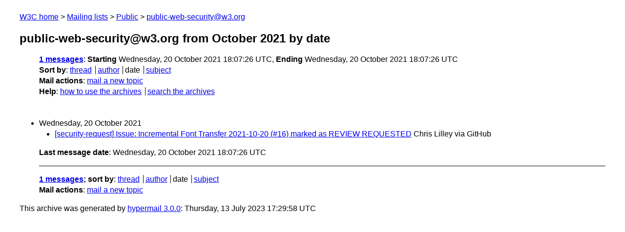

--- FILE ---
content_type: text/html
request_url: https://lists.w3.org/Archives/Public/public-web-security/2021Oct/
body_size: 751
content:
<!DOCTYPE html>
<html xmlns="http://www.w3.org/1999/xhtml" lang="en">
<head>
<meta charset="UTF-8" />
<meta name="viewport" content="width=device-width, initial-scale=1" />
<meta name="generator" content="hypermail 3.0.0, see https://github.com/hypermail-project/hypermail/" />
<title>public-web-security@w3.org from October 2021: by date</title>
<meta name="Subject" content="by date" />
<meta name="robots" content="noindex" />
<link rel="stylesheet" title="Normal view" href="/assets/styles/public.css" />
<link rel="help" href="/Help/" />
<link rel="start" href="../" title="public-web-security@w3.org archives" />
<script defer="defer" src="/assets/js/archives.js"></script>
</head>
<body class="index">
<header class="head">
<nav class="breadcrumb" id="upper">
  <ul>
    <li><a href="https://www.w3.org/">W3C home</a></li>
    <li><a href="/">Mailing lists</a></li>
    <li><a href="../../">Public</a></li>
    <li><a href="../" rel="start">public-web-security@w3.org</a></li>
  </ul>
</nav>
<h1><span class="archive-label">public-web-security@w3.org from October 2021</span> by date</h1>
<nav id="navbar">
<ul class="hmenu_container">
<li><span class="heading"><a href="#first">1 messages</a></span>: <span class="heading">Starting</span> Wednesday, 20 October 2021 18:07:26 UTC, <span class="heading">Ending</span> Wednesday, 20 October 2021 18:07:26 UTC</li>
<li><span class="heading">Sort by</span>: <ul class="hmenu"><li><a href="thread.html" rel="alternate">thread</a></li>
<li><a href="author.html" rel="alternate">author</a></li>
<li>date</li>
<li><a href="subject.html" rel="alternate">subject</a></li>
</ul></li>
<li><span class="heading">Mail actions</span>: <ul class="hmenu"><li><a href="mailto:public-web-security&#x40;&#0119;&#0051;&#0046;&#0111;&#0114;&#0103;">mail a new topic</a></li></ul></li>
<li><span class="heading">Help</span>: <ul class="hmenu">
    <li><a href="/Help/" rel="help">how to use the archives</a></li>
    <li><a href="https://www.w3.org/Search/Mail/Public/search?type-index=public-web-security&amp;index-type=t">search the archives</a></li>
</ul>
</li></ul>
</nav>
</header>
<main class="messages-list">
<h2 id="first" class="heading">Wednesday, 20 October 2021</h2>
<ul>
<li><a id="msg0" href="0000.html">[security-request] Issue: Incremental Font Transfer 2021-10-20 (#16) marked as  REVIEW REQUESTED</a> <span class="messages-list-author">Chris Lilley via GitHub</span> </li>
</ul>
<p id="end" class="last-message-date"><span class="heading">Last message date</span>: Wednesday, 20 October 2021 18:07:26 UTC</p>
</main>
<footer class="foot">
<nav id="navbarfoot">
<ul class="hmenu_container">
<li><span class="heading"><a href="#first">1 messages</a>; sort by</span>:
<ul class="hmenu">
<li><a href="thread.html">thread</a></li>
<li><a href="author.html">author</a></li>
<li>date</li>
<li><a href="subject.html">subject</a></li>
</ul>
</li><li><span class="heading">Mail actions</span>: <ul class="hmenu"><li><a href="mailto:public-web-security&#x40;&#0119;&#0051;&#0046;&#0111;&#0114;&#0103;">mail a new topic</a></li></ul></li>
</ul>
</nav>
<!-- trailer="footer" -->
<p class="colophon">
This archive was generated by <a href="https://github.com/hypermail-project/hypermail/">hypermail 3.0.0</a>: Thursday, 13 July 2023 17:29:58 UTC
</p>
</footer>
</body>
</html>
